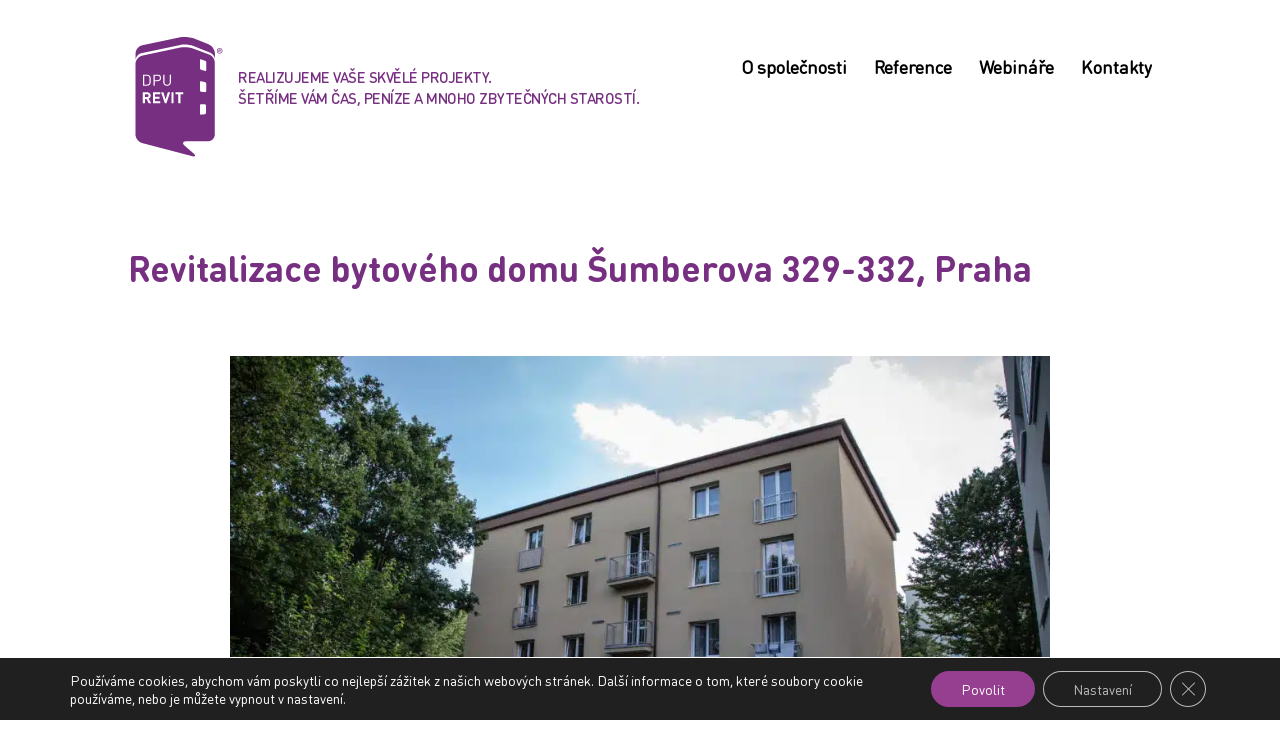

--- FILE ---
content_type: text/css
request_url: https://dpurevit.cz/wp-content/et-cache/3422/et-core-unified-3422.min.css?ver=1762791007
body_size: 5729
content:
@font-face{font-family:'DINRoundPro-Bold';src:url("/wp-content/themes/Divi-child-wplama/fonts/dinroundpro-bold.ttf")}@font-face{font-family:'DINRoundPro-Regular';src:url("/wp-content/themes/Divi-child-wplama/fonts/dinroundpro-regular.ttf")}@font-face{font-family:'DINRoundPro-Medium';src:url("/wp-content/themes/Divi-child-wplama/fonts/dinroundpro-medium.ttf")}body{font-family:DINRoundPro-Regular,sans-serif;font-size:20px;color:#000;line-height:1.4em}.arrow-back a:before{content:url('/wp-content/uploads/2019/07/arrow-back.png');width:25px;height:20px;display:table-cell;margin-right:5px;vertical-align:-22%}.arrow-back a span{color:#000;display:table-cell;padding-left:10px;vertical-align:top;line-height:23px}.arrow-back a{display:table}a:hover{cursor:hand;cursor:pointer}strong,b{font-family:DINRoundPro-Bold,sans-serif}h1,h2,h3,h4{padding-bottom:0;font-family:DINRoundPro-Bold,sans-serif}input[type="submit"]:hover{cursor:hand;cursor:pointer}h1{font-size:36px}label{display:inline-block!important}#et-boc .mt-120{margin-top:120px}#et-boc .mb-120{margin-bottom:120px}#et-boc .pt-120{padding-top:120px}#et-boc .pt-100{padding-top:100px}#et-boc .pb-120{padding-bottom:120px}.type-post.category-webinare .et_pb_section{padding-bottom:0}.type-event .entry-content a{color:#772f81}.kontakty .et_pb_text a:hover,.cs-form-envelope button:hover,.o-spolecnosti a:hover{color:#000!important;text-decoration:underline}header .container{height:192px}.et_header_style_left #et-top-navigation{padding-top:60px}#wtfdivi003-widget-area-wrap{position:absolute;top:67px;left:110px;color:#772f81;line-height:1.4em;font-family:DINRoundPro-Medium,sans-serif}#wtfdivi003-widget-area-wrap{letter-spacing:-0.5px;text-transform:uppercase;font-size:15px;font-weight:noraml}svg .map:hover{cursor:hand;cursor:pointer}.desktop .et_pb_row,#et-boc .reference .et_pb_row{padding:0;margin-top:90px;margin-bottom:90px}#et-boc .reference .et_pb_row{padding:0!important}.reference .et_pb_row_2 .et_pb_text .et_pb_text_inner{display:table}.domecek .three-words.bigger{height:110px}.domecek .two-words.bigger{height:83px}.reference .et_pb_row_2 .et_pb_text .et_pb_text_inner span{display:table-cell;width:160px}.desktop .et_pb_row:first-child{margin-top:70px}.desktop .et_pb_row m-120{margin-bottom:120px}.desktop .et_pb_row:last-child{margin-bottom:0}#main-content .et_pb_module{margin-bottom:0}#main-header{box-shadow:none}footer .container{text-align:center}footer .container .footer-widget{margin-bottom:0px}footer .container .footer-widget div{width:100%}#et-footer-nav ul{padding:0}#et-footer-nav ul li a{padding-right:2px}#et-footer-nav ul li a:hover,#main-header #top-menu-nav li a:hover{color:#772f81;opacity:1}#footer-widgets{font-size:16px}#et-footer-nav ul li{padding-right:0px}#et-footer-nav ul li:after{content:"|"}#et-footer-nav ul li:last-child:after{content:none}#footer-widgets{padding-top:90px}#left-area{padding-bottom:0}#left-area article{margin-bottom:0;padding-bottom:0}#footer-widgets span.first,#footer-widgets span.second{font-weight:bold}#footer-widgets span.second-line{display:block}.cs-form-btn{color:#772f81!important}.bottom-nav li{font-weight:normal}.mobil .et_pb_row{padding-bottom:0;padding-top:0;margin-top:0;margin-bottom:30px}.mobil .et_pb_row:last-child{margin-bottom:0px}#et-main-area .mobil .et_pb_module{margin-bottom:0!important}.mobil .et_pb_main_blurb_image{margin-bottom:20px}.et_pb_section.mobil{padding-top:0px}.et_pb_section.mobil .et_pb_row{width:360px;margin-bottom:45px!important;margin-top:0!important}.et_pb_section.mobil .et_pb_row:last-child{margin-bottom:0px!important}.mobile_menu_bar{line-height:120px}.mobile_menu_bar::before{font-size:40px}.mobile_menu_bar:before{color:black}#mobile_menu{position:fixed;left:50%;transform:translateX(19%);width:170px;top:0;bottom:0;background-color:#772f81;color:#fff;padding:50px 20px;border:none;z-index:1;padding-top:150px}#mobile_menu li a{border:none;text-transform:uppercase;color:#fff;font-weight:bold;padding-bottom:0;font-family:DINRoundPro-Bold,sans-serif}#mobile_menu li a:hover{text-decoration:underline}.mobile_nav.opened .mobile_menu_bar:before{z-index:10;color:#fff;content:"\00d7"}.mobil .column.size-1of1 article:last-child{margin-bottom:0!important}.main-map{position:relative}.map{z-index:10}.main-map img{z-index:1}.spravaimg{position:absolute;top:3px;left:0;width:545px;height:300px;z-index:1}.firmyimg{position:absolute;top:0px;right:0px;width:550px;height:300px;z-index:1}.domyimg{position:absolute;top:260px;left:199px;width:700px;height:130px;z-index:1}.spravaimg,.firmyimg,.domyimg{pointer-events:none}.rozcestnik .et_pb_blurb .et_pb_blurb_content{width:100%}.rozcestnik .et_pb_blurb .et_pb_blurb_content:before{content:"";width:80px;height:80px;display:table-cell;position:relative;top:-11px}.rozcestnik .et_pb_blurb.graf .et_pb_blurb_content:before{background:url('/wp-content/uploads/2019/08/graf2_hover.png') no-repeat 0px 0px}.rozcestnik .et_pb_blurb.slunicko .et_pb_blurb_content:before{background:url('/wp-content/uploads/2019/08/slunicko_hover.png') no-repeat 0px 0px}.rozcestnik .et_pb_blurb.kruzitko .et_pb_blurb_content:before{background:url('/wp-content/uploads/2019/08/kruzitko_hover.png') no-repeat 0px 0px}.rozcestnik .et_pb_blurb.dokument .et_pb_blurb_content:before{background:url('/wp-content/uploads/2019/08/dokument_hover.png') no-repeat 0px 0px}.rozcestnik .et_pb_blurb.penize .et_pb_blurb_content:before{background:url('/wp-content/uploads/2019/08/penize_hover.png') no-repeat 0px 0px}.rozcestnik .et_pb_blurb.graf .et_pb_blurb_content:before,.rozcestnik .et_pb_blurb.slunicko .et_pb_blurb_content:before,.rozcestnik .et_pb_blurb.kruzitko .et_pb_blurb_content:before,.rozcestnik .et_pb_blurb.dokument .et_pb_blurb_content:before,.rozcestnik .et_pb_blurb.penize .et_pb_blurb_content:before{background-size:160px}.rozcestnik .et_pb_blurb.graf:hover .et_pb_blurb_content:before,.rozcestnik .et_pb_blurb.slunicko:hover .et_pb_blurb_content:before,.rozcestnik .et_pb_blurb.kruzitko:hover .et_pb_blurb_content:before,.rozcestnik .et_pb_blurb.dokument:hover .et_pb_blurb_content:before,.rozcestnik .et_pb_blurb.penize:hover .et_pb_blurb_content:before{background-position:-80px 0}.rozcestnik .et_pb_blurb{padding-bottom:15px}.rozcestnik .et_pb_blurb h4.et_pb_module_header a{font-size:24px;line-height:1.4em}.rozcestnik .et_pb_blurb .et_pb_blurb_description{font-size:20px}.produkt .et_pb_blurb.et_pb_blurb_position_left .et_pb_blurb_content{display:table;width:100%}.produkt .et_pb_blurb.et_pb_blurb_position_left .et_pb_blurb_content .et_pb_blurb_container{display:table-cell;vertical-align:middle;text-align:left;width:100%}.produkt .et_pb_column_1_4:nth-child(2),.produkt .et_pb_column_1_4:nth-child(3){width:340px}.produkt .et_pb_column_1_4:first-child{width:130px}.produkt .et_pb_row .et_pb_module .et_pb_blog_grid .column.size-1of3{margin-bottom:0}.produkt .column.size-1of3:last-child{display:none}.produkt .cs-form-container,.produkt .cs-form-envelope{padding-top:0}.desktop .et_pb_contact{padding-left:235px}.cs-form-container{padding:25px}.et_pb_contact .et_contact_bottom_container{float:none;margin-top:0;text-align:left;padding-left:160px}.et_pb_contact button,.cs-form-container button{padding:0;margin-left:0}.et_pb_contact .et_pb_contact_field{padding-left:0}.et_pb_contact label,.cs-form-container label{width:145px;margin-right:20px;font-weight:bold;font-family:DINRoundPro-Bold,sans-serif}.desktop .et_pb_contact label,.desktop .cs-form-container label{text-align:right}.et_pb_contact p input,.desktop .cs-form-container input{width:445px;display:inline-block;border:none}.mobil .cs-form-container input{width:100%;display:block;margin:0 auto}.mobil #bd-formular .cs-form-group label,.mobil #bd-formular .cs-input-env{display:block!important;text-align:left}.cs-form-container input{border-radius:0;background-color:#fff!important;font-family:DINRoundPro-Regular,sans-serif!important;padding-left:15px;height:40px}.et_pb_contact p textarea{width:670px}.cs-form-container textarea{border-radius:0;background-color:#fff!important}.desktop .cs-form-container textarea{width:682px}.mobil .cs-form-container textarea{width:100%;height:150px}.mobil .cs-form-container input,.mobil .cs-form-container textarea{background-color:#fff!important}.et_pb_contact p[data-type="text"] label{vertical-align:top}.cs-form-envelope{background-color:#c7c8ca!important;padding-right:0!important;padding-bottom:0!important;margin-bottom:0!important}.desktop .cs-form-envelope{padding-left:223px!important}.cs-form-container h1{text-transform:uppercase;color:#772f81!important;text-align:center;font-family:DINRoundPro-Bold,sans-serif!important;font-size:22px!important;margin-left:0;padding:0!important;margin:0!important;font-weight:bold}.cs-form-group{padding-right:0!important;display:table}.desktop .cs-form-group label,.desktop .cs-input-env{display:table-cell!important}.cs-form-group label{padding-right:20px;font-family:DINRoundPro-Regular,sans-serif;font-weight:normal!important}.cs-form-group.cs-textarea label{vertical-align:top}.cs-form-btn-env button{background-color:rgba(0,0,0,0)!important;border:0!important;text-decoration:underline;font-family:DINRoundPro-Bold,sans-serif;font-size:20px;font-weight:bold}.desktop .cs-form-container textarea{width:446px}.desktop .cs-form-btn-env{padding-left:141px!important}.cs-form-footer{display:none}#cs-form-8794ca759c,#cs-form-013c7cea19,#cs-form-ec4c9d3b10,#cs-form-2327a00054,#cs-form-a47b33e0ba,#cs-form-3b1753cb3e{padding-bottom:0!important}#cs-form-ec4c9d3b10,#cs-form-ec4c9d3b10 .cs-form-envelope,#cs-form-2327a00054,#cs-form-2327a00054 .cs-form-envelope,#cs-form-a47b33e0ba,#cs-form-a47b33e0ba .cs-form-envelope,#cs-form-3b1753cb3e .cs-form-envelope,#cs-form-3b1753cb3e,#cs-form-f1e1c34043 .cs-form-envelope,#cs-form-f1e1c34043{padding-top:0!important}.mobil .cs-form-envelope{padding-left:0!important}.mobil .cs-form-container{padding-left:0!important;padding-right:0!important;padding-bottom:10px!important}.mobil .cs-form-group{width:100%;padding-left:10px;padding-right:10px!important}.mobil .cs-form-btn-env{text-align:center!important}.mobil #cs-form-013c7cea19{padding-top:10px}.mobil #cs-form-013c7cea19 .cs-form-envelope,.mobil #cs-form-18d9b15f37 .cs-form-envelope{padding-top:0}.reference-main .name:before{content:url(/wp-content/uploads/2020/09/tecka.png);display:inline-block;vertical-align:middle;height:7px;margin-right:10px}.mobil .et_pb_blog_1 article{margin-bottom:30px!important}.css-events-list .event{border:none}.et_pb_code .css-events-list .event td{border:none;font-size:20px;padding-bottom:45px}.et_pb_code .css-events-list .event tr:last-child td,.reference-main tr:last-child td{padding-bottom:0}.event td.name,.reference-main td.name{font-weight:bold;width:800px;font-family:DINRoundPro-Bold,sans-serif}.css-events-list .event td a{text-decoration:underline;color:#772f81;font-weight:bold;font-family:DINRoundPro-Bold,sans-serif}.event .entry-title{font-size:34px;color:#772f81}.event .entry-content{padding-top:90px}.et_pb_row .et_pb_module .et_pb_blog_grid .column.size-1of3{width:37vw;margin-right:4vw;margin-bottom:55px;max-width:500px}.et_pb_row .et_pb_module .et_pb_blog_grid .column.size-1of3:nth-child(even){float:right}.et_pb_row .et_pb_module .et_pb_blog_grid .column.size-1of3:last-child{margin-bottom:0}.et_pb_row .et_pb_module .et_pb_blog_grid .column.size-1of3:nth-child(even){margin-right:0}.webinar-details{padding-top:45px;padding-bottom:45px}.webinar-details table{border:none}.webinar-details table tr td{border-top:none;padding-left:0;padding-right:0}.webinar-details table tr td:first-child{font-weight:bold;font-family:DINRoundPro-Bold,sans-serif;color:#772f81;font-size:20px;width:150px}#content-area table td{padding:0}.em-booking-login,.em-tickets-spaces{display:none}#em-booking{position:relative}#em-booking input,#em-booking textarea{background-color:#fff!important;font-family:DINRoundPro-Regular,sans-serif!important;padding-left:15px;height:40px}#em-booking input{width:450px;height:40px;float:left;margin-bottom:10px}.em-booking-form-details{width:800px;margin-left:260px}#em-booking label{width:160px;padding-right:20px;color:#000;font-weight:normal;font-size:16px}.em-booking-form-details p{text-align:right}.column.size-1of3 .et_pb_post.category-webinare{padding-bottom:0;margin-bottom:0!important}#em-booking textarea{width:659px;height:150px}.input-field-data_privacy_consent{display:none}#em-booking input[type="submit"]{background-color:#c7c8ca!important;border:none;color:#772f81;text-decoration:underline;font-weight:bold;font-size:20px;width:auto;margin-left:145px;margin-bottom:20px;font-family:DINRoundPro-Bold,sans-serif}.em-booking-form-details h2{color:#772f81;font-weight:bold;font-family:DINRoundPro-Bold,sans-serif;text-transform:uppercase;margin-left:120px;padding-top:25px;padding-bottom:25px}.em-booking-message{position:absolute;top:-10px;width:100%;background-color:#772f81;color:#fff;border:none;border-radius:0}.et_pb_blog_1 article:last-child{padding-bottom:0}.grid-items .item{float:left}.grid-items .item.odd{margin-right:0!important}#main-content #et-boc .grid-items .item.even{margin-top:60px}#main-content #et-boc .grid-items .item:first-child{margin-top:0px}.post-grid .grid-nav-top{display:none}.reference .et_pb_column_1_2{margin-right:60px}.reference table,.reference-main table{border:none}.reference table td,.reference-main table td{border-top:0}.reference table td:first-child{color:#772f81;font-weight:bold;width:170px}.reference .et_pb_blurb_content{max-width:100%}.reference .et_pb_blurb_container{padding-top:6px}.reference-main table h4{display:inline-block}.reference-main table td{padding-left:0;padding-right:0}.reference-main td a{font-weight:bold;font-family:DINRoundPro-Bold,sans-serif}.reference-main table td.link{text-align:right}.reference-main table td.link a{color:#772f81;text-decoration:underline}.reference td ul{padding:0 0 0 8px!important}.post-reference h1{color:#772f81;margin-bottom:70px}.et-db #et-boc .post-reference .et_pb_blurb_content{margin:0!important}#left-area .reference .et_pb_row{max-width:100%;width:100%}#filter li{display:inline-block}#filter select{border:1px solid #772f81;background:url('/wp-content/uploads/2019/07/arrow-down.png') no-repeat center right;appearance:none;-moz-appearance:none;-webkit-appearance:none;padding:10px 10px 13px 10px;font-size:18px;color:#000;font-family:DINRoundPro-Regular,sans-serif;background-position:right 10px center;margin-right:60px;width:325px}#filter select[name="_sft_region[]"]{margin-right:0}#filter button{display:block}#filter .searchandfilter li{padding-right:0}#filter ul{padding:0}#filter ul li{padding-bottom:0}#filter input[type="submit"]{padding:10px 18px;font-size:20px;background-color:#772f81;color:white;border:none;height:51px;vertical-align:-9%}#filter input[type="submit"]:hover{cursor:pointer;cursor:hand;opacity:0.7}.search-filter-results .pagination{display:none}.reference-main .name{display:flex;align-items:flex-start;width:780px}.reference-main .name h4{align-self:flex-start;line-height:1.4em;width:575px}.reference-main .name:before{margin-top:-3px}.reference-main .date{width:240px;vertical-align:top}.reference-main .link{padding-bottom:40px}.reference-main .et_pb_slide{padding-left:0;padding-right:0}.reference-main .et_pb_slide_description{text-shadow:none;width:420px}.reference-main .et_pb_slide_description a{font-family:DINRoundPro-Regular,sans-serif}.reference-main .date,.reference-main td.name{line-height:1.4em}.reference-main td.link{width:120px}.mobil.reference-main .et_pb_slide_image{display:block!important;margin-top:0!important;margin-bottom:5px!important}.mobil #filter select{margin-right:0;width:360px;margin-bottom:45px}.mobil #filter li:last-child select{margin-bottom:0px}.mobil #filter .searchandfilter li{padding:0}.mobil.reference-main td.date,.mobil td.link{display:block}.reference-main td.name{width:750px;padding-bottom:20px}.mobil.reference-main td.name{width:360px}.mobil.reference-main td.name:before{width:12px}.mobil.reference-main tr:last-child td.link{padding-bottom:0}.mobil.reference-main td.date{padding-left:25px;float:left;font-size:18px}.mobil.reference-main td.link{float:right;padding-top:20px;padding-bottom:45px}.mobil.reference-main .et_pb_slide_title{width:210px}.recent-post-slider.design-4 .wp-medium-5{float:right;width:610px}.recent-post-slider.design-4 .post-list-content .wp-medium-7{width:420px;overflow:hidden;max-height:300px;padding-top:55px}.recent-post-slider.design-4 .post-list-content .wp-post-title a{font-weight:400;font-size:35px!important;color:#772f81!important;line-height:1.4em}.mobil .recent-post-slider.design-4 .wp-medium-5{float:none;width:360px}.mobil .recent-post-slider.design-4 .post-list-content .wp-medium-7{padding-left:0;padding-right:0;width:360px}.mobil .recent-post-slider.design-4 .post-list-content .wp-post-title a{font-size:19px!important;font-weight:400}.mobil .recent-post-slider.design-4 .post-list-content{max-height:330px}.recent-post-slider.design-4 .post-image-bg{height:340px}.desktop .et_pb_blurb_position_left .et_pb_blurb_content{max-width:100%}.desktop h4.et_pb_module_header{line-height:57px}@media only screen and (max-width:980px){#footer-widgets{padding-top:45px;padding-bottom:0;text-align:center}#footer-widgets .footer-widget{float:none;width:100%!important}#main-header .container,#main-footer .main-footer{width:360px;height:150px}#main-footer .container{width:360px}#et-footer-nav{display:none}.arrow-back{margin-bottom:45px!important}.event tr{position:relative}.event td.date{position:absolute;left:30px;top:25px}.event td.link{position:relative;top:22px}#main-content .container{width:360px;padding-top:0}.webinar-details td{width:360px;display:block}.webinar-details td:first-child{margin-bottom:-5px}.webinar-details td:last-child{margin-bottom:10px}.webinar-details tr{padding-bottom:10px}.em-booking-form-details{margin-left:0!important;width:100%}.em-booking-form-details label{display:block;text-align:left!important}.em-booking-form-details input{width:100%!important}.em-booking-form-details textarea{width:100%!important}.em-booking-form-details input[type="submit"]{width:auto!important;margin-left:0!important;float:none!important;text-align:center;margin-bottom:5px!important}.em-booking-form-details p{padding-bottom:0}.em-booking-buttons{text-align:center}.em-booking-form-details h2{margin-left:0!important;text-align:center;padding-top:10px;padding-bottom:10px;font-size:22px}.reference table td{display:block;line-height:20px}.reference table td:last-child{padding-bottom:15px!important}.reference table tr:last-child td:last-child{padding-bottom:0px!important}.reference table ul{padding-bottom:0!important}#footer-widgets span{display:block}#footer-widgets .first,#footer-widgets .second{font-weight:bold}#footer-widgets span.fourth{display:none}#footer-widgets span.comma{display:none}#logo{max-width:80%!important;max-height:100%!important;width:591px}.reference h1{margin-bottom:45px}.event .entry-content{padding-top:30px}.reference-main{width:360px;margin:0 auto}.reference .entry-title{font-size:26px}h1{font-size:26px}body{font-size:18px}.arrow-back a span{font-size:16px;line-height:16px}.recent-post-slider.design-4 .wp-medium-5,.recent-post-slider.design-4 .post-list-content .wp-medium-7{width:100%;padding-left:0}.recent-post-slider.design-4 .post-list-content .wp-post-title a{font-weight:400;line-height:1.4em;font-size:24px!important}.reference-main .et_pb_row{width:100%;margin-bottom:45px;margin-top:0}.recent-post-slider.design-4 .post-list{overflow:hidden;max-height:345px}.reference-main .et_pb_row:first-child{margin-top:25px}#filter select{margin-right:0;margin-bottom:45px}#filter li:last-child select{margin-bottom:0}.reference-main td.name{width:360px;padding-bottom:0}.reference-main .date{display:block;padding-left:25px;text-align:right}.reference-main table td.link a{position:absolute;bottom:13px;right:0;display:block}.reference-main table tr{position:relative}.reference-main table td.link a:hover{color:black}.reference-main .name::before{width:12px}}@media (min-width:980px) and (max-width:1220px){.et_header_style_left .logo_container{position:relative}.et_header_style_left #et-top-navigation{padding-left:0!important;width:100%;text-align:center;padding-top:0}nav#top-menu-nav,#top-menu{float:none}.domecek .et_pb_column:nth-child(2){width:30vw!important;padding-top:90px}.domecek .et_pb_button{margin-bottom:20px!important}}@media (min-width:980px) and (max-width:1160px){#em-booking{min-width:900px}.desktop .cs-form-envelope{padding-left:110px!important}.produkt .et_pb_column_1_4:nth-child(2),.produkt .et_pb_column_1_4:nth-child(3){width:29.6%}.produkt .et_pb_column_1_4:first-child{width:92px}.domecek .et_pb_column:first-child{padding-top:68px!important}.domecek .et_pb_column:nth-child(2){padding-top:81px}.domecek .et_pb_column:last-child{padding-top:45px!important}.obrazek-do-prava img{margin-left:50px}#filter select{margin-right:30px;width:250px}.reference-main td.name{width:604px}.reference-main.desktop{}#filter{margin-top:-20px}}@media (max-width:980px){body #et-main-area .domecek .et_pb_button_module_wrapper:after{display:none}body #et-main-area .domecek .et_pb_column:first-child .et_pb_button_module_wrapper.is-hover:after{display:none!important;background:none!important}body #et-main-area .domecek .et_pb_button_module_wrapper.is-hover:after{background:none!important;display:none!important;visibility:none!important}body #et-main-area .mobil .domecek .et_pb_button_module_wrapper:after{background:none;display:none!important}#filter select{margin-bottom:20px}#et-boc .column.size-1of2:not(:last-child) article.category-webinare{margin-bottom:60px!important}#filter .searchandfilter li{display:flex;justify-content:center}.reference-main table td.link a{position:relative;bottom:auto;right:0;display:block;margin-top:0px}.reference-main .date{padding-left:16px;text-align:left}.reference-main table tr{display:flex;flex-wrap:wrap}.et_pb_row .et_pb_module .et_pb_blog_grid .column.size-1of2{width:100%}.et_pb_svg_logo #logo{height:85%}.et_header_style_left .logo_container{left:-121px;top:50px}#wtfdivi003-widget-area-wrap{display:none!important}}.domecek .et_pb_button{background-color:#d0d702;color:#662282;height:45px;font-weight:bold;width:180px;text-align:center;line-height:32px!important;margin-bottom:30px;border-radius:10px;pointer-events:auto}body #et-main-area .domecek .et_pb_button:hover{background-color:#662282!important;color:#fff!important;transition:all 0.5}.domecek .et_pb_column{width:41vw;max-width:610px}.mobil .domecek .et_pb_column{width:100%!important;padding-top:0!important}.domecek .et_pb_column:first-child,.domecek .et_pb_column:last-child{width:240px;padding-top:90px}body #et-main-area .domecek .et_pb_button_module_wrapper:after{content:"";display:block;width:59px;height:40px;position:absolute;top:50%;transform:translateY(-50%);background:url("/wp-content/uploads/2020/06/tecky.png") no-repeat}body #et-main-area .mobil .domecek .et_pb_button_module_wrapper:after{background:none}body #et-main-area .domecek .et_pb_button_module_wrapper{position:relative;pointer-events:none}body #et-main-area .domecek .et_pb_column:first-child .et_pb_button_module_wrapper:after{right:0}body #et-main-area .domecek .et_pb_column:last-child .et_pb_button_module_wrapper:after{left:0;transform:scaleX(-1) translateY(-50%)}body #et-main-area .domecek .et_pb_column:first-child .et_pb_button_module_wrapper.is-hover:after{background:url("/wp-content/uploads/2020/06/teckyhover.png");transition:all 0.5}body #et-main-area .domecek .et_pb_column:last-child .et_pb_button_module_wrapper.is-hover:after{background:url("/wp-content/uploads/2020/06/teckyhover.png");transition:all 0.5;transform:scaleX(-1) translateY(-50%)}.entry-content table:not(.variations),body.et-pb-preview #main-content .container table{border:none!important}.bx-wrapper{-webkit-box-shadow:none!important;box-shadow:none!important}.bx_title{height:55px;display:flex;align-items:center;background:rgba(0,0,0,0.1);padding-left:20px}.bx-wrapper img{max-height:319px!important;object-fit:center}#et-boc .bx-wrapper{margin-bottom:0}#et-boc .reference.detail .et_pb_row_2{margin-top:60px}@media all and (max-width:767px){body #et-main-area .domecek .et_pb_button_module_wrapper:hover:after{background:none!important}body #et-main-area .domecek .et_pb_column .et_pb_button_module_wrapper:after{display:none!important}#main-header .container,#main-footer .main-footer{width:80%;max-width:360px}.et_header_style_left .logo_container{left:-83px}.et_pb_section.mobil .et_pb_row{width:80%;max-width:360px}#main-footer .container{width:80%;max-width:360px}#et_mobile_nav_menu{margin-right:-6px}.m-rozcestnik .et_pb_row .et_pb_blurb h4{line-height:1.7em;margin-bottom:20px}.mobil .cs-form-container{padding-bottom:30px!important}#filter .searchandfilter li,.searchandfilter label,#filter select{width:100%}.reference-main .et_pb_row{width:80%;max-width:360px}#filter select{margin-bottom:15px}.reference-main .et_pb_row:first-child{margin-bottom:30px}.reference-main td.name{width:100%;flex:1 0 60%}.reference-main .date{text-align:left;width:48%}.reference-main .name h4{width:auto}.reference-main td.link{width:auto}.reference-main table tr{display:flex;flex-wrap:wrap;justify-content:space-between}.reference-main table td.link{text-align:left;padding-left:25px}.reference-main table td.link a{position:relative;bottom:auto;right:20px}.mobil .cs-form-group{display:flex;flex-direction:column}.cs-fields .cs-form-group label{text-align:left;font-weight:bold!important}#et-boc .cs-form-btn-env{padding-left:initial!important}article.category-webinare{width:80%;max-width:360px;margin:0 auto}.type-post.category-webinare .et_pb_section{padding-top:0px}body #et-main-area .domecek .et_pb_button_module_wrapper:after{display:none}body #et-main-area .domecek .et_pb_column:first-child .et_pb_button_module_wrapper.is-hover:after{display:none!important;background:none!important}body #et-main-area .domecek .et_pb_button_module_wrapper.is-hover:after{background:none!important;display:none!important;visibility:none!important}body #et-main-area .mobil .domecek .et_pb_button_module_wrapper:after{background:none;display:none!important}}#et-boc .formular .et_pb_row{padding-left:40px!important;padding-right:40px!important}#et-boc .ec-v-form-column{background-color:#c7c8ca;height:auto!important;padding:0!important}#et-boc .ec-v-form-input{display:flex;justify-content:flex-end;align-items:center;padding-bottom:15px!important;padding-top:0!important;flex-wrap:wrap}#et-boc label.ec-v-forms-label{min-width:150px;text-align:right;padding-right:20px;font-family:DINRoundPro-Regular,sans-serif;font-weight:normal!important;font-size:16px}#et-boc input.ec-v-forms-form-control{border-radius:0!important}#et-boc input.ec-v-forms-form-control{width:445px!important}#et-boc .ec-v-form-submit button{background-color:rgba(0,0,0,0)!important;border:0!important;text-decoration:underline;font-family:DINRoundPro-Bold,sans-serif;font-size:20px;font-weight:bold;color:#772f81!important}#et-boc .ec-v-form-submit.ec-v-form-btntype-submit{padding-right:415px!important;text-align:right!important;padding-top:0!important}#et-boc .ec-v-form-input:last-child{padding-bottom:0!important}#et-boc ec-v-form-input:nth-last-child(2){padding-bottom:0!important}#et-boc .ec-v-form-step.ec-v-form-step-visible{height:0!important}#et-boc .ec-v-form-submit button:hover{color:#000!important;opacity:0.7;transition:all 0.5s}.ec-v-form-holder form{min-height:auto!important}#et-boc .et_pb_section.formular{padding-top:0}@media all and (max-width:768px){.ec-v-form-holder.ec-v-form-holder-basic{width:auto!important}#et-boc input.ec-v-forms-form-control{width:100%!important}#et-boc .ec-v-form-holder form{background-color:#c7c8ca;padding-top:20px}#et-boc .ec-v-form-input{flex-direction:column;padding-left:10px!important;padding-right:10px!important}#et-boc label.ec-v-forms-label{text-align:left!important;width:100%!important}#et-boc .ec-v-form-column{max-width:340px}#et-boc .ec-v-form-submit.ec-v-form-btntype-submit{padding-right:inherit!important;text-align:center!important;padding-top:0!important;padding-left:inherit!important}#et-boc .ec-v-form-step.ec-v-form-step-visible{height:auto!important}.et_pb_section.formular .et_pb_row{width:80%!important;max-width:360px!important;margin:0 auto}#et-boc .formular .et_pb_row{padding-left:10px!important;padding-right:10px!important}#et-boc .formular{margin-top:30px}}#et-boc .ec-v-form-error{background-color:transparent;color:red;display:inline;align-self:flex-end;padding-top:0;position:absolute;top:4px}#et-boc input.ec-v-form-has-error{outline:0;border:1px solid red!important}.domecek .et_pb_column:first-child,.domecek .et_pb_column:last-child{padding-top:0}.domecek .et_pb_column:nth-child(2){width:34vw!important;max-width:500px}.domecek{display:flex;justify-content:center;align-items:center}body #et-main-area .domecek .et_pb_button_module_wrapper::after{background:url("/wp-content/uploads/2022/03/tecky_sprites.png") no-repeat;background-position:0 0}body #et-main-area .domecek .et_pb_button_module_wrapper:hover::after{background-position:-111px 0}@media screen and (min-width:980px) and (max-width:1200px){.domecek .et_pb_column:nth-child(2){padding-top:0}.domecek .et_pb_column:first-child,.domecek .et_pb_column:last-child{padding-top:20px!important}}.ec-v-form-holder{background-color:#C7C8CA!important}.ec-v-form-holder,#ec-v-form-slider-handle{font-family:DINRoundPro-regular,sans-serif!important;color:#333333!important;font-size:16px!important}.ec-v-form-holder,#ec-v-form-slider-handle{font-family:DINRoundPro-regular,sans-serif;color:#333333!important;font-size:16px!important}.ec-v-form-submit>button:nth-child(1){background-color:#C7C8CA!important;border:0!important;text-decoration:underline!important;font-family:DINRoundPro-Bold,sans-serif!important;font-size:20px!important}.ec-v-form-input label{display:block;max-width:100%;margin-bottom:5px;font-weight:100!important;font-size:14px;line-height:1.42857143}.ec-v-form-submit>button:nth-child(1){border:0;background-color:#C7C8CA!important;color:#822A80!important;;text-align:center}.ec-v-form-submit>button:nth-child(1):hover{border:0;background-color:#C7C8CA!important;color:black!important;;text-align:center}

--- FILE ---
content_type: image/svg+xml
request_url: https://dpurevit.cz/wp-content/uploads/2019/10/dpu_revit_logo_.svg
body_size: 1777
content:
<?xml version="1.0" encoding="utf-8"?>
	<!-- Generator: Adobe Illustrator 23.0.3, SVG Export Plug-In . SVG Version: 6.00 Build 0)  -->
	<svg version="1.1" id="Layer_1" xmlns="http://www.w3.org/2000/svg" xmlns:xlink="http://www.w3.org/1999/xlink" x="0px" y="0px"
		 viewBox="375 201 110 192" width="110" height="192" xml:space="preserve">
<style type="text/css">
	.st0{fill:#772F81;}
</style>

  style="fill:blue;stroke:pink;stroke-width:5;fill-opacity:0.1;stroke-opacity:0.9" />
    
		<path class="st0" d="M450.5,245.26l-15.03-5.92c-3.53-1.39-9.47-1.87-13.19-1.08l-37.95,8.09c-3.72,0.79-6.76,4.55-6.76,8.35v6.5
	c0.58-4.42,3.04-6.34,6.76-7.13l37.95-8.09c3.72-0.79,9.65-0.3,13.19,1.09l15.03,5.91c3.54,1.39,5.82,3.07,6.44,6.76v-5.04
	C456.94,250.9,454.04,246.65,450.5,245.26"/>
		<g>
	<path class="st0" d="M399.58,276.71h-2.84v4.42h2.84c1.39,0,2.36-0.75,2.36-2.22S400.97,276.71,399.58,276.71z"/>
			<path class="st0" d="M451.19,255.55l-15.85-5.91c-3.54-1.39-9.47-1.88-13.19-1.09l-37.94,8.09c-3.71,0.79-6.76,4.55-6.76,8.35
		v70.41c0,3.8,3.01,7.7,6.69,8.66l49.74,13.02c3.67,0.96,4.34-0.29,1.48-2.8l-8.54-7.44c-2.87-2.5-2.11-4.54,1.69-4.54h21.39
		c3.8,0,6.91-3.11,6.91-6.91v-71.22C456.8,260.37,454.71,256.94,451.19,255.55z M385.05,275.64h3.81c1.15,0,2.14,0.36,2.81,1.03
		c1.15,1.15,1.09,2.86,1.09,4.4c0,1.54,0.06,3.5-1.09,4.65c-0.67,0.67-1.65,1.03-2.81,1.03h-3.81V275.64z M390.64,304.31l-2.17-4.43
		h-1.56v4.43h-2.17V293.2h4.35c2.26,0,3.6,1.54,3.6,3.4c0,1.56-0.95,2.53-2.03,2.92l2.48,4.79H390.64z M402.26,295.13h-5.15v2.61
		h4.38v1.93h-4.38v2.7h5.15v1.93h-7.32V293.2h7.32V295.13z M399.69,282.18h-2.95v4.57h-1.19v-11.11h4.13c2.03,0,3.43,1.26,3.43,3.26
		S401.72,282.18,399.69,282.18z M408.42,304.31h-1.62l-3.67-11.11h2.25l2.23,7.24l2.23-7.24h2.26L408.42,304.31z M412.98,283.09
		c0,2.22-1.64,3.76-3.88,3.76s-3.87-1.54-3.87-3.76v-7.44h1.19v7.35c0,1.69,1.06,2.79,2.68,2.79s2.7-1.11,2.7-2.79v-7.35h1.19
		V283.09z M415.62,304.31h-2.17V293.2h2.17V304.31z M425.35,295.13h-2.9v9.17h-2.17v-9.17h-2.9v-1.93h7.97V295.13z M447.94,313.92
		c0,0.71-0.46,1.33-1.03,1.38l-3.88,0.34c-0.63,0.06-1.14-0.52-1.14-1.29v-7.87c0-0.77,0.52-1.38,1.14-1.35l3.88,0.13
		c0.56,0.02,1.02,0.62,1.02,1.33V313.92z M448.18,292.01c0,0.72-0.47,1.25-1.06,1.18l-4.03-0.43c-0.65-0.07-1.19-0.75-1.19-1.52
		v-7.87c0-0.77,0.54-1.27,1.19-1.12l4.03,0.9c0.59,0.13,1.06,0.82,1.06,1.53V292.01z M448.35,270.91c0,0.71-0.48,1.17-1.08,1.02
		l-4.15-1.07c-0.67-0.17-1.23-0.94-1.23-1.7v-7.87c0-0.77,0.55-1.18,1.23-0.94l4.15,1.53c0.61,0.23,1.08,0.99,1.08,1.7V270.91z"/>
			<path class="st0" d="M391.58,281.07c0-1.36,0.03-2.76-0.73-3.56c-0.58-0.59-1.33-0.81-2.18-0.81h-2.42v8.99h2.42
		c0.86,0,1.61-0.22,2.18-0.81C391.61,284.09,391.58,282.43,391.58,281.07z"/>
			<path class="st0" d="M388.95,295.13h-2.04v2.93h2.04c0.95,0,1.58-0.61,1.58-1.47S389.91,295.13,388.95,295.13z"/>
</g>
		<path class="st0" d="M461.2,250.87v0.78h0.32c0.22,0,0.39-0.03,0.5-0.1c0.11-0.06,0.16-0.17,0.16-0.32c0-0.11-0.04-0.2-0.11-0.27
	c-0.07-0.07-0.21-0.1-0.4-0.1H461.2z M462.06,252.08l0.78,1.16h-0.65l-0.7-1.09h-0.3v1.09h-0.57v-2.86h0.99
	c0.15,0,0.3,0.01,0.44,0.04c0.14,0.03,0.26,0.07,0.37,0.14c0.1,0.07,0.19,0.16,0.26,0.27c0.06,0.11,0.1,0.24,0.1,0.4
	c0,0.23-0.07,0.41-0.19,0.55c-0.13,0.13-0.3,0.22-0.52,0.26V252.08z M459.46,251.83c0,0.31,0.05,0.6,0.16,0.88
	c0.1,0.27,0.25,0.51,0.44,0.71c0.19,0.2,0.42,0.36,0.69,0.48c0.27,0.12,0.57,0.18,0.9,0.18c0.33,0,0.63-0.06,0.9-0.18
	c0.26-0.12,0.5-0.28,0.69-0.48c0.19-0.2,0.34-0.44,0.44-0.71c0.11-0.27,0.15-0.57,0.15-0.88c0-0.31-0.05-0.61-0.15-0.88
	c-0.1-0.28-0.25-0.51-0.44-0.71c-0.19-0.2-0.42-0.36-0.69-0.48c-0.27-0.12-0.57-0.18-0.9-0.18c-0.33,0-0.63,0.06-0.9,0.18
	c-0.27,0.12-0.5,0.28-0.69,0.48c-0.19,0.2-0.34,0.44-0.44,0.71C459.51,251.22,459.46,251.52,459.46,251.83 M458.86,251.83
	c0-0.4,0.07-0.78,0.21-1.12c0.14-0.34,0.34-0.63,0.59-0.88c0.25-0.25,0.54-0.44,0.89-0.58c0.34-0.14,0.71-0.21,1.1-0.21
	c0.39,0,0.76,0.07,1.1,0.21c0.34,0.14,0.64,0.34,0.89,0.58c0.25,0.25,0.45,0.54,0.59,0.88c0.14,0.34,0.21,0.71,0.21,1.12
	c0,0.4-0.07,0.77-0.21,1.11c-0.15,0.34-0.34,0.63-0.59,0.88c-0.25,0.25-0.54,0.44-0.89,0.58c-0.34,0.14-0.71,0.21-1.1,0.21
	c-0.39,0-0.76-0.07-1.1-0.21c-0.34-0.14-0.64-0.34-0.89-0.58c-0.25-0.25-0.45-0.54-0.59-0.88
	C458.93,252.6,458.86,252.23,458.86,251.83"/>

</svg>


--- FILE ---
content_type: image/svg+xml
request_url: https://dpurevit.cz/wp-content/uploads/2019/10/dpu_revit_logo_.svg
body_size: 1777
content:
<?xml version="1.0" encoding="utf-8"?>
	<!-- Generator: Adobe Illustrator 23.0.3, SVG Export Plug-In . SVG Version: 6.00 Build 0)  -->
	<svg version="1.1" id="Layer_1" xmlns="http://www.w3.org/2000/svg" xmlns:xlink="http://www.w3.org/1999/xlink" x="0px" y="0px"
		 viewBox="375 201 110 192" width="110" height="192" xml:space="preserve">
<style type="text/css">
	.st0{fill:#772F81;}
</style>

  style="fill:blue;stroke:pink;stroke-width:5;fill-opacity:0.1;stroke-opacity:0.9" />
    
		<path class="st0" d="M450.5,245.26l-15.03-5.92c-3.53-1.39-9.47-1.87-13.19-1.08l-37.95,8.09c-3.72,0.79-6.76,4.55-6.76,8.35v6.5
	c0.58-4.42,3.04-6.34,6.76-7.13l37.95-8.09c3.72-0.79,9.65-0.3,13.19,1.09l15.03,5.91c3.54,1.39,5.82,3.07,6.44,6.76v-5.04
	C456.94,250.9,454.04,246.65,450.5,245.26"/>
		<g>
	<path class="st0" d="M399.58,276.71h-2.84v4.42h2.84c1.39,0,2.36-0.75,2.36-2.22S400.97,276.71,399.58,276.71z"/>
			<path class="st0" d="M451.19,255.55l-15.85-5.91c-3.54-1.39-9.47-1.88-13.19-1.09l-37.94,8.09c-3.71,0.79-6.76,4.55-6.76,8.35
		v70.41c0,3.8,3.01,7.7,6.69,8.66l49.74,13.02c3.67,0.96,4.34-0.29,1.48-2.8l-8.54-7.44c-2.87-2.5-2.11-4.54,1.69-4.54h21.39
		c3.8,0,6.91-3.11,6.91-6.91v-71.22C456.8,260.37,454.71,256.94,451.19,255.55z M385.05,275.64h3.81c1.15,0,2.14,0.36,2.81,1.03
		c1.15,1.15,1.09,2.86,1.09,4.4c0,1.54,0.06,3.5-1.09,4.65c-0.67,0.67-1.65,1.03-2.81,1.03h-3.81V275.64z M390.64,304.31l-2.17-4.43
		h-1.56v4.43h-2.17V293.2h4.35c2.26,0,3.6,1.54,3.6,3.4c0,1.56-0.95,2.53-2.03,2.92l2.48,4.79H390.64z M402.26,295.13h-5.15v2.61
		h4.38v1.93h-4.38v2.7h5.15v1.93h-7.32V293.2h7.32V295.13z M399.69,282.18h-2.95v4.57h-1.19v-11.11h4.13c2.03,0,3.43,1.26,3.43,3.26
		S401.72,282.18,399.69,282.18z M408.42,304.31h-1.62l-3.67-11.11h2.25l2.23,7.24l2.23-7.24h2.26L408.42,304.31z M412.98,283.09
		c0,2.22-1.64,3.76-3.88,3.76s-3.87-1.54-3.87-3.76v-7.44h1.19v7.35c0,1.69,1.06,2.79,2.68,2.79s2.7-1.11,2.7-2.79v-7.35h1.19
		V283.09z M415.62,304.31h-2.17V293.2h2.17V304.31z M425.35,295.13h-2.9v9.17h-2.17v-9.17h-2.9v-1.93h7.97V295.13z M447.94,313.92
		c0,0.71-0.46,1.33-1.03,1.38l-3.88,0.34c-0.63,0.06-1.14-0.52-1.14-1.29v-7.87c0-0.77,0.52-1.38,1.14-1.35l3.88,0.13
		c0.56,0.02,1.02,0.62,1.02,1.33V313.92z M448.18,292.01c0,0.72-0.47,1.25-1.06,1.18l-4.03-0.43c-0.65-0.07-1.19-0.75-1.19-1.52
		v-7.87c0-0.77,0.54-1.27,1.19-1.12l4.03,0.9c0.59,0.13,1.06,0.82,1.06,1.53V292.01z M448.35,270.91c0,0.71-0.48,1.17-1.08,1.02
		l-4.15-1.07c-0.67-0.17-1.23-0.94-1.23-1.7v-7.87c0-0.77,0.55-1.18,1.23-0.94l4.15,1.53c0.61,0.23,1.08,0.99,1.08,1.7V270.91z"/>
			<path class="st0" d="M391.58,281.07c0-1.36,0.03-2.76-0.73-3.56c-0.58-0.59-1.33-0.81-2.18-0.81h-2.42v8.99h2.42
		c0.86,0,1.61-0.22,2.18-0.81C391.61,284.09,391.58,282.43,391.58,281.07z"/>
			<path class="st0" d="M388.95,295.13h-2.04v2.93h2.04c0.95,0,1.58-0.61,1.58-1.47S389.91,295.13,388.95,295.13z"/>
</g>
		<path class="st0" d="M461.2,250.87v0.78h0.32c0.22,0,0.39-0.03,0.5-0.1c0.11-0.06,0.16-0.17,0.16-0.32c0-0.11-0.04-0.2-0.11-0.27
	c-0.07-0.07-0.21-0.1-0.4-0.1H461.2z M462.06,252.08l0.78,1.16h-0.65l-0.7-1.09h-0.3v1.09h-0.57v-2.86h0.99
	c0.15,0,0.3,0.01,0.44,0.04c0.14,0.03,0.26,0.07,0.37,0.14c0.1,0.07,0.19,0.16,0.26,0.27c0.06,0.11,0.1,0.24,0.1,0.4
	c0,0.23-0.07,0.41-0.19,0.55c-0.13,0.13-0.3,0.22-0.52,0.26V252.08z M459.46,251.83c0,0.31,0.05,0.6,0.16,0.88
	c0.1,0.27,0.25,0.51,0.44,0.71c0.19,0.2,0.42,0.36,0.69,0.48c0.27,0.12,0.57,0.18,0.9,0.18c0.33,0,0.63-0.06,0.9-0.18
	c0.26-0.12,0.5-0.28,0.69-0.48c0.19-0.2,0.34-0.44,0.44-0.71c0.11-0.27,0.15-0.57,0.15-0.88c0-0.31-0.05-0.61-0.15-0.88
	c-0.1-0.28-0.25-0.51-0.44-0.71c-0.19-0.2-0.42-0.36-0.69-0.48c-0.27-0.12-0.57-0.18-0.9-0.18c-0.33,0-0.63,0.06-0.9,0.18
	c-0.27,0.12-0.5,0.28-0.69,0.48c-0.19,0.2-0.34,0.44-0.44,0.71C459.51,251.22,459.46,251.52,459.46,251.83 M458.86,251.83
	c0-0.4,0.07-0.78,0.21-1.12c0.14-0.34,0.34-0.63,0.59-0.88c0.25-0.25,0.54-0.44,0.89-0.58c0.34-0.14,0.71-0.21,1.1-0.21
	c0.39,0,0.76,0.07,1.1,0.21c0.34,0.14,0.64,0.34,0.89,0.58c0.25,0.25,0.45,0.54,0.59,0.88c0.14,0.34,0.21,0.71,0.21,1.12
	c0,0.4-0.07,0.77-0.21,1.11c-0.15,0.34-0.34,0.63-0.59,0.88c-0.25,0.25-0.54,0.44-0.89,0.58c-0.34,0.14-0.71,0.21-1.1,0.21
	c-0.39,0-0.76-0.07-1.1-0.21c-0.34-0.14-0.64-0.34-0.89-0.58c-0.25-0.25-0.45-0.54-0.59-0.88
	C458.93,252.6,458.86,252.23,458.86,251.83"/>

</svg>


--- FILE ---
content_type: application/javascript
request_url: https://dpurevit.cz/wp-content/uploads/wtfdivi/wp_footer.js?ver=1569568119
body_size: -24
content:
jQuery(function($){});jQuery(function($){$("#et-top-navigation").after($("#wtfdivi003-widget-area-wrap"));$("#wtfdivi003-widget-area-wrap").first().show();});

--- FILE ---
content_type: image/svg+xml
request_url: https://dpurevit.cz/wp-content/uploads/2019/10/dpu_revit_logo_-1.svg
body_size: 1777
content:
<?xml version="1.0" encoding="utf-8"?>
	<!-- Generator: Adobe Illustrator 23.0.3, SVG Export Plug-In . SVG Version: 6.00 Build 0)  -->
	<svg version="1.1" id="Layer_1" xmlns="http://www.w3.org/2000/svg" xmlns:xlink="http://www.w3.org/1999/xlink" x="0px" y="0px"
		 viewBox="375 201 110 192" width="110" height="192" xml:space="preserve">
<style type="text/css">
	.st0{fill:#772F81;}
</style>

  style="fill:blue;stroke:pink;stroke-width:5;fill-opacity:0.1;stroke-opacity:0.9" />
    
		<path class="st0" d="M450.5,245.26l-15.03-5.92c-3.53-1.39-9.47-1.87-13.19-1.08l-37.95,8.09c-3.72,0.79-6.76,4.55-6.76,8.35v6.5
	c0.58-4.42,3.04-6.34,6.76-7.13l37.95-8.09c3.72-0.79,9.65-0.3,13.19,1.09l15.03,5.91c3.54,1.39,5.82,3.07,6.44,6.76v-5.04
	C456.94,250.9,454.04,246.65,450.5,245.26"/>
		<g>
	<path class="st0" d="M399.58,276.71h-2.84v4.42h2.84c1.39,0,2.36-0.75,2.36-2.22S400.97,276.71,399.58,276.71z"/>
			<path class="st0" d="M451.19,255.55l-15.85-5.91c-3.54-1.39-9.47-1.88-13.19-1.09l-37.94,8.09c-3.71,0.79-6.76,4.55-6.76,8.35
		v70.41c0,3.8,3.01,7.7,6.69,8.66l49.74,13.02c3.67,0.96,4.34-0.29,1.48-2.8l-8.54-7.44c-2.87-2.5-2.11-4.54,1.69-4.54h21.39
		c3.8,0,6.91-3.11,6.91-6.91v-71.22C456.8,260.37,454.71,256.94,451.19,255.55z M385.05,275.64h3.81c1.15,0,2.14,0.36,2.81,1.03
		c1.15,1.15,1.09,2.86,1.09,4.4c0,1.54,0.06,3.5-1.09,4.65c-0.67,0.67-1.65,1.03-2.81,1.03h-3.81V275.64z M390.64,304.31l-2.17-4.43
		h-1.56v4.43h-2.17V293.2h4.35c2.26,0,3.6,1.54,3.6,3.4c0,1.56-0.95,2.53-2.03,2.92l2.48,4.79H390.64z M402.26,295.13h-5.15v2.61
		h4.38v1.93h-4.38v2.7h5.15v1.93h-7.32V293.2h7.32V295.13z M399.69,282.18h-2.95v4.57h-1.19v-11.11h4.13c2.03,0,3.43,1.26,3.43,3.26
		S401.72,282.18,399.69,282.18z M408.42,304.31h-1.62l-3.67-11.11h2.25l2.23,7.24l2.23-7.24h2.26L408.42,304.31z M412.98,283.09
		c0,2.22-1.64,3.76-3.88,3.76s-3.87-1.54-3.87-3.76v-7.44h1.19v7.35c0,1.69,1.06,2.79,2.68,2.79s2.7-1.11,2.7-2.79v-7.35h1.19
		V283.09z M415.62,304.31h-2.17V293.2h2.17V304.31z M425.35,295.13h-2.9v9.17h-2.17v-9.17h-2.9v-1.93h7.97V295.13z M447.94,313.92
		c0,0.71-0.46,1.33-1.03,1.38l-3.88,0.34c-0.63,0.06-1.14-0.52-1.14-1.29v-7.87c0-0.77,0.52-1.38,1.14-1.35l3.88,0.13
		c0.56,0.02,1.02,0.62,1.02,1.33V313.92z M448.18,292.01c0,0.72-0.47,1.25-1.06,1.18l-4.03-0.43c-0.65-0.07-1.19-0.75-1.19-1.52
		v-7.87c0-0.77,0.54-1.27,1.19-1.12l4.03,0.9c0.59,0.13,1.06,0.82,1.06,1.53V292.01z M448.35,270.91c0,0.71-0.48,1.17-1.08,1.02
		l-4.15-1.07c-0.67-0.17-1.23-0.94-1.23-1.7v-7.87c0-0.77,0.55-1.18,1.23-0.94l4.15,1.53c0.61,0.23,1.08,0.99,1.08,1.7V270.91z"/>
			<path class="st0" d="M391.58,281.07c0-1.36,0.03-2.76-0.73-3.56c-0.58-0.59-1.33-0.81-2.18-0.81h-2.42v8.99h2.42
		c0.86,0,1.61-0.22,2.18-0.81C391.61,284.09,391.58,282.43,391.58,281.07z"/>
			<path class="st0" d="M388.95,295.13h-2.04v2.93h2.04c0.95,0,1.58-0.61,1.58-1.47S389.91,295.13,388.95,295.13z"/>
</g>
		<path class="st0" d="M461.2,250.87v0.78h0.32c0.22,0,0.39-0.03,0.5-0.1c0.11-0.06,0.16-0.17,0.16-0.32c0-0.11-0.04-0.2-0.11-0.27
	c-0.07-0.07-0.21-0.1-0.4-0.1H461.2z M462.06,252.08l0.78,1.16h-0.65l-0.7-1.09h-0.3v1.09h-0.57v-2.86h0.99
	c0.15,0,0.3,0.01,0.44,0.04c0.14,0.03,0.26,0.07,0.37,0.14c0.1,0.07,0.19,0.16,0.26,0.27c0.06,0.11,0.1,0.24,0.1,0.4
	c0,0.23-0.07,0.41-0.19,0.55c-0.13,0.13-0.3,0.22-0.52,0.26V252.08z M459.46,251.83c0,0.31,0.05,0.6,0.16,0.88
	c0.1,0.27,0.25,0.51,0.44,0.71c0.19,0.2,0.42,0.36,0.69,0.48c0.27,0.12,0.57,0.18,0.9,0.18c0.33,0,0.63-0.06,0.9-0.18
	c0.26-0.12,0.5-0.28,0.69-0.48c0.19-0.2,0.34-0.44,0.44-0.71c0.11-0.27,0.15-0.57,0.15-0.88c0-0.31-0.05-0.61-0.15-0.88
	c-0.1-0.28-0.25-0.51-0.44-0.71c-0.19-0.2-0.42-0.36-0.69-0.48c-0.27-0.12-0.57-0.18-0.9-0.18c-0.33,0-0.63,0.06-0.9,0.18
	c-0.27,0.12-0.5,0.28-0.69,0.48c-0.19,0.2-0.34,0.44-0.44,0.71C459.51,251.22,459.46,251.52,459.46,251.83 M458.86,251.83
	c0-0.4,0.07-0.78,0.21-1.12c0.14-0.34,0.34-0.63,0.59-0.88c0.25-0.25,0.54-0.44,0.89-0.58c0.34-0.14,0.71-0.21,1.1-0.21
	c0.39,0,0.76,0.07,1.1,0.21c0.34,0.14,0.64,0.34,0.89,0.58c0.25,0.25,0.45,0.54,0.59,0.88c0.14,0.34,0.21,0.71,0.21,1.12
	c0,0.4-0.07,0.77-0.21,1.11c-0.15,0.34-0.34,0.63-0.59,0.88c-0.25,0.25-0.54,0.44-0.89,0.58c-0.34,0.14-0.71,0.21-1.1,0.21
	c-0.39,0-0.76-0.07-1.1-0.21c-0.34-0.14-0.64-0.34-0.89-0.58c-0.25-0.25-0.45-0.54-0.59-0.88
	C458.93,252.6,458.86,252.23,458.86,251.83"/>

</svg>
